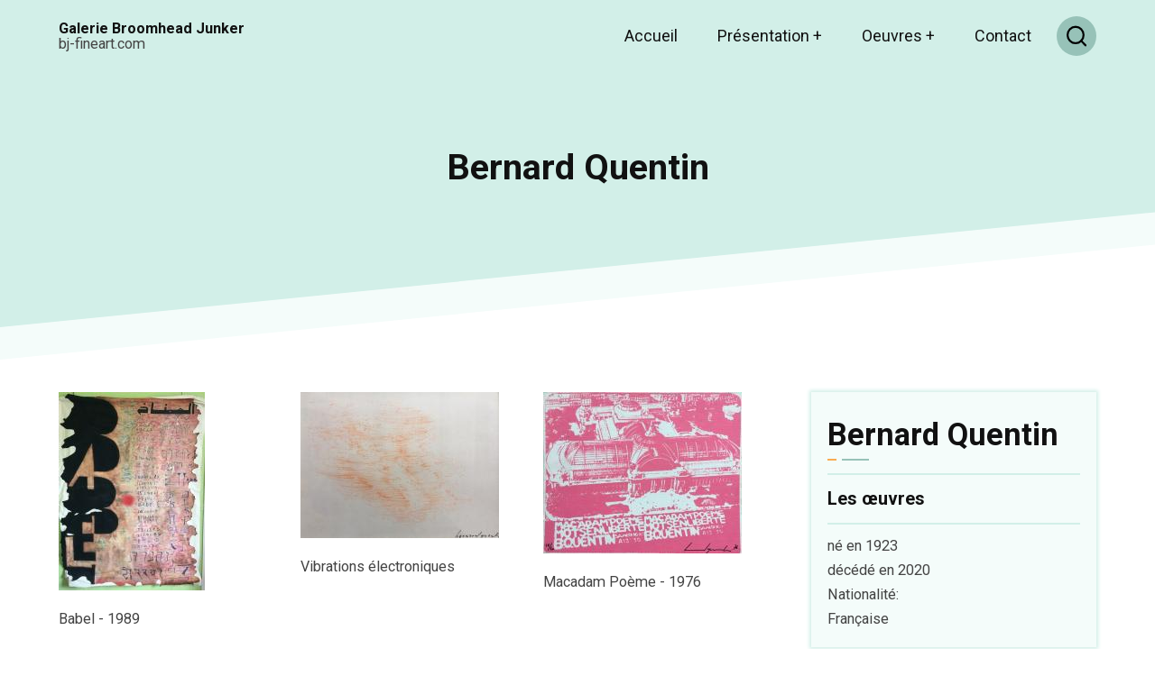

--- FILE ---
content_type: text/html; charset=UTF-8
request_url: https://bj-fineart.fr/oeuvre/bernard-quentin
body_size: 5467
content:
<!DOCTYPE html>
<html lang="fr" dir="ltr" prefix="content: http://purl.org/rss/1.0/modules/content/  dc: http://purl.org/dc/terms/  foaf: http://xmlns.com/foaf/0.1/  og: http://ogp.me/ns#  rdfs: http://www.w3.org/2000/01/rdf-schema#  schema: http://schema.org/  sioc: http://rdfs.org/sioc/ns#  sioct: http://rdfs.org/sioc/types#  skos: http://www.w3.org/2004/02/skos/core#  xsd: http://www.w3.org/2001/XMLSchema# ">
  <head>
    <meta charset="utf-8" />
<meta name="Generator" content="Drupal 9 (https://www.drupal.org)" />
<meta name="MobileOptimized" content="width" />
<meta name="HandheldFriendly" content="true" />
<meta name="viewport" content="width=device-width, initial-scale=1.0" />
<link rel="icon" href="/themes/xara/favicon.ico" type="image/vnd.microsoft.icon" />
<link rel="alternate" hreflang="fr" href="https://bj-fineart.fr/oeuvre/bernard-quentin" />

    <title>Bernard Quentin | Galerie Broomhead Junker</title>
    <link rel="preconnect" href="//fonts.googleapis.com">
<link rel="preconnect" href="//fonts.gstatic.com" crossorigin>
<link href="//fonts.googleapis.com/css2?family=Roboto:wght@300;400;700&display=swap" rel="stylesheet">
        <link rel="stylesheet" media="all" href="/sites/default/files/css/css_kQWnUh2vATy0b4G_iv9kEoyVSSf615kwmmBjcZl923o.css" />
<link rel="stylesheet" media="all" href="/sites/default/files/css/css_Vy6q6uVkk1hQIVSKxC6sZkyh5SaI7sY-2ajsATpDSNA.css" />

    
  </head>
  <body class="inner-page one-sidebar sidebar-right">
        <a href="#main-content" class="visually-hidden focusable">
      Aller au contenu principal
    </a>
    
      <div class="dialog-off-canvas-main-canvas" data-off-canvas-main-canvas>
    <header class="header">
<div class="header-main">
  <div class="container">
    <div class="header-container">
              <div class="site-brand">
            <div class="block-region region-header">
    <div id="block-xara-branding" class="settings-tray-editable block" data-drupal-settingstray="editable">
  
    
  <div class="block-content">
  <div class="site-branding">
        <div class="site-name-slogan">
              <div class="site-name">
          <a href="/index.php/" title="Accueil" rel="home">Galerie Broomhead Junker</a>
        </div>
                    <div class="site-slogan">bj-fineart.com</div>
          </div><!-- site-name-slogan -->
  </div><!-- site-branding -->
  </div><!--/.block-content -->
</div><!--/.block -->

  </div>

        </div> <!--/.site-branding -->
                  <div class="header-right">
                  <div class="mobile-menu"><span></span></div>           <div class="primary-menu-wrapper">
            <div class="menu-wrap">
              <div class="close-mobile-menu">x</div>
                <div class="block-region region-primary-menu">
    <nav role="navigation" aria-labelledby="block-xara-main-menu-menu" id="block-xara-main-menu" class="settings-tray-editable block block-menu" data-drupal-settingstray="editable">
            
  <h2 class="visually-hidden block-title" id="block-xara-main-menu-menu">Main navigation</h2>
  

        
              <ul class="menu">
                            <li class="menu-item">
        <a href="/" data-drupal-link-system-path="&lt;front&gt;">Accueil</a>
                  </li>
                        <li  class="menu-item expanded">
        <a href="">Présentation <span class="dropdown-arrow">+</span></a>
                                  <ul class="submenu">
                            <li class="menu-item">
        <a href="/presentation/qui%20sommes%20nous" data-drupal-link-system-path="presentation/qui sommes nous">Qui sommes nous ?</a>
                  </li>
                        <li class="menu-item">
        <a href="/expositions" data-drupal-link-system-path="expositions">Nos expositions</a>
                  </li>
                        <li class="menu-item">
        <a href="/catalogues" data-drupal-link-system-path="catalogues">Nos catalogues</a>
                  </li>
                        <li class="menu-item">
        <a href="/presentation/timeline" data-drupal-link-system-path="presentation/timeline">Historique</a>
                  </li>
        </ul>
  
            </li>
                        <li  class="menu-item expanded active">
        <a href="">Oeuvres <span class="dropdown-arrow">+</span></a>
                                  <ul class="submenu">
                            <li class="menu-item">
        <a href="/oeuvre/robert-louis-antral" data-drupal-link-system-path="taxonomy/term/53">Antral</a>
                  </li>
                        <li class="menu-item">
        <a href="/oeuvre/andre-pierre-arnal" data-drupal-link-system-path="taxonomy/term/1">Arnal</a>
                  </li>
                        <li class="menu-item">
        <a href="/detail/henri-barnoin/henri-barnoin-quai-seine-anime-paris-1921" data-drupal-link-system-path="node/366">Barnoin</a>
                  </li>
                        <li class="menu-item">
        <a href="/oeuvre/bauduin" data-drupal-link-system-path="taxonomy/term/22">Bauduin</a>
                  </li>
                        <li class="menu-item">
        <a href="/oeuvre/christine-boumeester" data-drupal-link-system-path="taxonomy/term/37">Boumeester</a>
                  </li>
                        <li class="menu-item">
        <a href="/oeuvre/yves-brayer" data-drupal-link-system-path="taxonomy/term/52">Brayer</a>
                  </li>
                        <li class="menu-item">
        <a href="/oeuvre/foujita" data-drupal-link-system-path="taxonomy/term/13">Foujita</a>
                  </li>
                        <li class="menu-item">
        <a href="/oeuvre/daniele-gazal" data-drupal-link-system-path="taxonomy/term/46">Gazal</a>
                  </li>
                        <li class="menu-item">
        <a href="/oeuvre/paul-elie-gernez" data-drupal-link-system-path="taxonomy/term/47">Gernez</a>
                  </li>
                        <li class="menu-item">
        <a href="/detail/andre-hambourg/andre-hambourg-scene-plage" data-drupal-link-system-path="node/303">Hambourg</a>
                  </li>
                        <li class="menu-item">
        <a href="/detail/fernand-herbo/fernand-herbo-bord-riviere-1952" data-drupal-link-system-path="node/340">Herbo</a>
                  </li>
                        <li class="menu-item">
        <a href="/detail/piotr-klemensiewiscz/piotr-klemensiewiscz-planete-bleue" data-drupal-link-system-path="node/96">Klemensiewiscz</a>
                  </li>
                        <li class="menu-item">
        <a href="/oeuvre/charles-lapicque" data-drupal-link-system-path="taxonomy/term/2">Lapicque</a>
                  </li>
                        <li class="menu-item">
        <a href="/detail/robert-lotiron/robert-lotiron-beaux-dimanches-1950" data-drupal-link-system-path="node/372">Lotiron</a>
                  </li>
                        <li class="menu-item">
        <a href="/oeuvre/marcelle-loubchansky" data-drupal-link-system-path="taxonomy/term/30">Loubchansky</a>
                  </li>
                        <li class="menu-item">
        <a href="/detail/henri-nouveau/henri-nouveau-composition-1939" data-drupal-link-system-path="node/327">Nouveau H.</a>
                  </li>
                        <li class="menu-item">
        <a href="/detail/jean-peske/jean-peske-mare-aux-fees-fontainebleau" data-drupal-link-system-path="node/370">Peské</a>
                  </li>
                        <li class="menu-item active">
        <a href="/oeuvre/bernard-quentin" data-drupal-link-system-path="taxonomy/term/17" class="is-active">Quentin</a>
                  </li>
                        <li class="menu-item">
        <a href="/detail/gustave-singier/gustave-singier-composition-1973" data-drupal-link-system-path="node/368">Singier</a>
                  </li>
                        <li class="menu-item">
        <a href="/detail/louis-valtat/louis-valtat-jean-lisant-1914" data-drupal-link-system-path="node/363">Valtat</a>
                  </li>
        </ul>
  
            </li>
                        <li class="menu-item">
        <a href="/contact" data-drupal-link-system-path="contact">Contact</a>
                  </li>
        </ul>
  


  </nav>

  </div>

            </div> <!-- /.menu-wrap -->
          </div> <!-- /.primary-menu-wrapper -->
         <!--  end if for -->
                  <div class="full-page-search">
  <div class="search-icon">
    <img src="/themes/xara/images/icons/search.svg"  />
  </div> <!--/.search icon -->
  <div class="search-box">
    <div class="container">
      <div class="search-box-content">
            <div class="block-region region-search-box">
    <div class="search-block-form settings-tray-editable block" data-drupal-selector="search-block-form" id="block-xara-search" role="search" data-drupal-settingstray="editable">
  
      <h2 class="block-title">Search</h2>
    
  <div class="block-content">
      <form action="/index.php/search/node" method="get" id="search-block-form" accept-charset="UTF-8">
  <div class="js-form-item form-item js-form-type-search form-item-keys js-form-item-keys form-no-label">
      <label for="edit-keys" class="visually-hidden">Search</label>
        <input title="Saisir les termes à rechercher." data-drupal-selector="edit-keys" type="search" id="edit-keys" name="keys" value="" size="15" maxlength="128" class="form-search" />

        </div>
<div data-drupal-selector="edit-actions" class="form-actions js-form-wrapper form-wrapper" id="edit-actions"><input data-drupal-selector="edit-submit" type="submit" id="edit-submit" value="Search" class="button js-form-submit form-submit" />
</div>

</form>

    </div><!--/.block-content -->
</div><!--/.block -->

  </div>

        <div class="header-search-close">x</div>
      </div><!--/search-box-content -->
    </div><!-- container -->

  </div> <!-- /.search-box -->
</div> <!--/.full-page-search -->
              </div> <!-- /.header-right -->
        </div><!-- /header-container -->
  </div><!-- /container -->
</div><!-- /header main -->
  <section class="page-header">
  <div class="container">
    <div class="page-header-container">
        <div class="block-region region-page-header">
    <div id="block-xara-page-title" class="block">
  
    
  <div class="block-content">
      <div class="page-title-wrap">
  
      <h1 class="page-title">Bernard Quentin</h1>
    
</div> <!--/.page-title-wrap -->

    </div><!--/.block-content -->
</div><!--/.block -->

  </div>

    </div>
  </div><!-- /.container -->
</section>
</header>  <div class="highlighted block-section clear">
  <aside class="container clear" role="complementary">
      <div class="block-region region-highlighted">
    <div data-drupal-messages-fallback class="hidden"></div>

  </div>

  </aside>
</div>
<div class="main-wrapper">
  <div class="container">
    <div class="main-container">
      <main id="main" class="main-content">
        <a id="main-content" tabindex="-1"></a>
                <div class="node-content">
            <div class="block-region region-content">
    <div id="block-xara-content" class="block">
  
    
  <div class="block-content">
      <div class="views-element-container"><div class="js-view-dom-id-211e13ba33cf67500fe1d429605180b127f1d8cf706480e333b18405b7030721">
  
  
  

      <header>
      <div about="/oeuvre/bernard-quentin">
  
    
  
</div>

    </header>
  
  
  

      <div class="views-view-grid horizontal cols-3 clearfix">
            <div class="views-row clearfix row-1">
                  <div class="views-col col-1" style="width: 33.333333333333%;"><div class="views-field views-field-field-image"><div class="field-content">  <a href="/detail/bernard-quentin/bernard-quentin-babel-1989" hreflang="fr"><img loading="lazy" src="/sites/default/files/styles/medium/public/images/oeuvres/quentin_bernard/quentin_babel_1.JPG?itok=eynEFXDp" width="162" height="220" alt="Bernard Quentin - Babel -1989" typeof="foaf:Image" class="image-field" />

</a>
</div></div><div class="views-field views-field-field-titre-2"><div class="field-content">Babel - 1989</div></div><div class="views-field views-field-nothing"><span class="field-content"><br><br></span></div></div>
                  <div class="views-col col-2" style="width: 33.333333333333%;"><div class="views-field views-field-field-image"><div class="field-content">  <a href="/detail/bernard-quentin/bernard-quentin-vibrations-electroniques-0" hreflang="fr"><img loading="lazy" src="/sites/default/files/styles/medium/public/images/oeuvres/quentin_bernard/quentin_bernard_03.JPG?itok=nakuTpCS" width="220" height="162" alt="Bernard Quentin - Vibrations électroniques" typeof="foaf:Image" class="image-field" />

</a>
</div></div><div class="views-field views-field-field-titre-2"><div class="field-content">Vibrations électroniques</div></div><div class="views-field views-field-nothing"><span class="field-content"><br><br></span></div></div>
                  <div class="views-col col-3" style="width: 33.333333333333%;"><div class="views-field views-field-field-image"><div class="field-content">  <a href="/detail/bernard-quentin/bernard-quentin-macadam-poeme-1976" hreflang="fr"><img loading="lazy" src="/sites/default/files/styles/medium/public/images/oeuvres/quentin_bernard/quentin_bernard_04.JPG?itok=wkWPOigC" width="220" height="179" alt="Bernard Quentin - Macadam Poème - 1976" typeof="foaf:Image" class="image-field" />

</a>
</div></div><div class="views-field views-field-field-titre-2"><div class="field-content">Macadam Poème - 1976</div></div><div class="views-field views-field-nothing"><span class="field-content"><br><br></span></div></div>
              </div>
      </div>

    

  
  

  
  
</div>
</div>

    </div><!--/.block-content -->
</div><!--/.block -->

  </div>

        </div>
              </main>
              <aside id="sidebar-right" class="sidebar block-section" role="complementary">
    <div class="block-region region-sidebar-second">
    <div class="views-element-container settings-tray-editable block" id="block-views-block-bbloc-artiste-doc-block-5" data-drupal-settingstray="editable">
  
      <h2 class="block-title">Bernard Quentin</h2>
    
  <div class="block-content">
      <div><div class="js-view-dom-id-8f3bdb5a7d6dc4537097b46fc86072730da55bf43573e3f1b5389d106f17fe1f">
  
  
  

  
  
  

      <div class="views-row"><div class="views-field views-field-field-lien-vers-page-artiste"><h6 class="field-content"><hr>Les œuvres<hr></h6></div><div class="views-field views-field-field-date-naissance-mort"><div class="field-content">né en 1923</div></div><div class="views-field views-field-field-lieu-de-naissance"><div class="field-content"></div></div><div class="views-field views-field-field-date-de-deces"><div class="field-content">décédé en 2020</div></div><div class="views-field views-field-field-lieu-de-deces"><div class="field-content"></div></div><div><span>Nationalité: </span><div>Française</div></div></div>

    

  
  

  
  
</div>
</div>

    </div><!--/.block-content -->
</div><!--/.block -->
<div class="views-element-container settings-tray-editable block" id="block-views-block-bbloc-artiste-doc-block-3" data-drupal-settingstray="editable">
  
      <h2 class="block-title">catalogue</h2>
    
  <div class="block-content">
      <div><div class="js-view-dom-id-46b1a4aa62a0669dbc0fe2b92af9bb1a729267f6b08e3851472aaa7be9a0281e">
  
  
  

  
  
  

      <div class="views-row"><div class="views-field views-field-field-titre-2-catalogue"><div class="field-content"><a href="/catalogue/bernard-quentin/connaitre-lart-demesure-quentin" hreflang="fr">1986 - Connaître l&#039;art de la démesure de QUENTIN</a></div></div></div>

    

  
  

  
  
</div>
</div>

    </div><!--/.block-content -->
</div><!--/.block -->
<div class="views-element-container settings-tray-editable block" id="block-views-block-bbloc-artiste-doc-block-2" data-drupal-settingstray="editable">
  
      <h2 class="block-title">exposition</h2>
    
  <div class="block-content">
      <div><div class="js-view-dom-id-999c0a808d870fdb6cd26c6a2cbc2e73d18f0534ae8e5bbfe3d17eaa7953aab1">
  
  
  

  
  
  

      <div class="views-row"><div class="views-field views-field-field-titre-court"><div class="field-content"><a href="/exposition/bernard-quentin-art-maximal-neo-monumental" hreflang="fr">1989 - Art Maximal</a></div></div></div>
    <div class="views-row"><div class="views-field views-field-field-titre-court"><div class="field-content"><a href="/exposition/quentin-art-maximal-lobjet-rituel-site-monumental" hreflang="fr">1988 - Pour un art maximal !</a></div></div></div>
    <div class="views-row"><div class="views-field views-field-field-titre-court"><div class="field-content"><a href="/exposition/bernard-quentin-1946-1963" hreflang="fr">1985 - Quentin 1946-1963</a></div></div></div>
    <div class="views-row"><div class="views-field views-field-field-titre-court"><div class="field-content"><a href="/exposition/bernard-quentin-ecritures-papiers" hreflang="fr">1984 - Écritures + Papiers</a></div></div></div>

    

  
  

  
  
</div>
</div>

    </div><!--/.block-content -->
</div><!--/.block -->

  </div>

</aside>        </div><!--/main-container -->
  </div><!--/container -->
</div><!--/main-wrapper -->
<footer class="site-footer footer">
  <footer class="footer-blocks footer">
  <div class="container">
    <div class="footer-blocks-container">
              <div class="footer-block footer-one">
            <div class="block-region region-footer-one">
    <div id="block-adressedelagalerie-2" class="settings-tray-editable block" data-drupal-settingstray="editable">
  
      <h2 class="block-title">Galerie Broomhead Junker</h2>
    
  <div class="block-content">
      
            <div class="field field--name-body field--type-text-with-summary field--label-hidden field-item"><p>7 rue Hoche - 14800 Deauville<br />
06 23 17 33 80<br />
bj-fineart.com<br /><br /><strong><a href="/contact">Nous contacter</a></strong></p></div>
      
    </div><!--/.block-content -->
</div><!--/.block -->

  </div>

        </div>
                    <div class="footer-block footer-two">
            <div class="block-region region-footer-two">
    <div id="block-expertcecoa-2" class="settings-tray-editable block" data-drupal-settingstray="editable">
  
      <h2 class="block-title">Expert CECOA</h2>
    
  <div class="block-content">
      
            <div class="field field--name-body field--type-text-with-summary field--label-hidden field-item"><p>Michel Broomhead est membre<br />
de la <strong><a href="/presentation/cecoa">CECOA</a></strong> : Chambre européenne<br />
des experts-conseil en œuvres d'art</p></div>
      
    </div><!--/.block-content -->
</div><!--/.block -->

  </div>

        </div>
                    <div class="footer-block footer-three">
            <div class="block-region region-footer-three">
    <div id="block-newsletteretcontact-2" class="settings-tray-editable block" data-drupal-settingstray="editable">
  
      <h2 class="block-title">Newsletter</h2>
    
  <div class="block-content">
      
            <div class="field field--name-body field--type-text-with-summary field--label-hidden field-item"><p><a href="/news/newsletter">Abonnement</a></p>
</div>
      
    </div><!--/.block-content -->
</div><!--/.block -->

  </div>

        </div>
                </div><!-- /footer-top-container -->
  </div><!-- /container -->
</footer><!-- /footer-top -->
  <footer class="footer-bottom footer">
    <div class="container">
      <div class="footer-bottom-container">
                  <div class="website-copyright">
  &copy; 2026 Galerie Broomhead Junker, All rights reserved.
</div>
                  <div class="footer-bottom-last">
      <div class="block-region region-footer-bottom-last">
    <div id="block-mentionslegales-2" class="settings-tray-editable block" data-drupal-settingstray="editable">
  
    
  <div class="block-content">
      
            <div class="field field--name-body field--type-text-with-summary field--label-hidden field-item"><p><strong><a href="/site/mentions-legales">Légales</a>    <a href="/site/rgpd">RGPD</a></strong></p>
</div>
      
    </div><!--/.block-content -->
</div><!--/.block -->

  </div>

  </div><!-- /footer-bottom-last -->
              <div class="footer-social">
          <ul class="social-icons">
      <li><a href="https://www.facebook.com/Galerie-Brommhead-Junker-2947" target="_blank"><i class="ficon-facebook"></i></a></li>
        <li><a href="https://twitter.com/broomheadjunker?lang=fr" target="_blank"><i class="ficon-twitter"></i></a></li>
          <li><a href="https://www.linkedin.com/in/galerie-broomhead-junker-027a7814" target="_blank"><i class="ficon-linkedin"></i></a></li>
              </ul>
        </div>
            </div><!-- /footer-bottom-container -->
    </div><!-- /container -->
  </footer><!-- /footer-bottom -->
</footer>
  <div class="scrolltop">&#x21e1;</div>
<style>
body {
  font-size: 0.9rem;
}
@media (min-width: 1170px) {
  .container {
    max-width: 1170px;
  }
}

.region-page-header {
  align-items: center;
}

@media (min-width: 768px) {
  }
.page-title {
  font-size: rem;
  text-transform: none;
}
</style>
  </div>

    
        <script type="application/json" data-drupal-selector="drupal-settings-json">{"path":{"baseUrl":"\/","scriptPath":null,"pathPrefix":"","currentPath":"taxonomy\/term\/17","currentPathIsAdmin":false,"isFront":false,"currentLanguage":"fr"},"pluralDelimiter":"\u0003","suppressDeprecationErrors":true,"ajaxPageState":{"libraries":"extlink\/drupal.extlink,system\/base,thex\/global-styling,views\/views.ajax,views\/views.module,xara\/global-styling","theme":"xara","theme_token":null},"ajaxTrustedUrl":{"\/index.php\/search\/node":true},"data":{"extlink":{"extTarget":true,"extTargetNoOverride":false,"extNofollow":false,"extNoreferrer":true,"extFollowNoOverride":false,"extClass":"ext","extLabel":"(le lien est externe)","extImgClass":false,"extSubdomains":true,"extExclude":"","extInclude":"","extCssExclude":"","extCssExplicit":"","extAlert":false,"extAlertText":"Ce lien vous dirige vers un site externe. Nous ne sommes pas responsables de son contenu.","mailtoClass":"mailto","mailtoLabel":"(link sends email)","extUseFontAwesome":true,"extIconPlacement":"append","extFaLinkClasses":"fa fa-external-link","extFaMailtoClasses":"fa fa-envelope-o","whitelistedDomains":[]}},"views":{"ajax_path":"\/views\/ajax","ajaxViews":{"views_dom_id:999c0a808d870fdb6cd26c6a2cbc2e73d18f0534ae8e5bbfe3d17eaa7953aab1":{"view_name":"bbloc_artiste_doc","view_display_id":"block_2","view_args":"17","view_path":"\/taxonomy\/term\/17","view_base_path":null,"view_dom_id":"999c0a808d870fdb6cd26c6a2cbc2e73d18f0534ae8e5bbfe3d17eaa7953aab1","pager_element":0},"views_dom_id:46b1a4aa62a0669dbc0fe2b92af9bb1a729267f6b08e3851472aaa7be9a0281e":{"view_name":"bbloc_artiste_doc","view_display_id":"block_3","view_args":"17","view_path":"\/taxonomy\/term\/17","view_base_path":null,"view_dom_id":"46b1a4aa62a0669dbc0fe2b92af9bb1a729267f6b08e3851472aaa7be9a0281e","pager_element":0},"views_dom_id:8f3bdb5a7d6dc4537097b46fc86072730da55bf43573e3f1b5389d106f17fe1f":{"view_name":"bbloc_artiste_doc","view_display_id":"block_5","view_args":"17","view_path":"\/taxonomy\/term\/17","view_base_path":null,"view_dom_id":"8f3bdb5a7d6dc4537097b46fc86072730da55bf43573e3f1b5389d106f17fe1f","pager_element":0}}},"user":{"uid":0,"permissionsHash":"eb76615168b69f4e129cff0fa251aadcfa65730c37c7fb12dcafc97e82bd2971"}}</script>
<script src="/sites/default/files/js/js_s-4waQfFJ4tjVdrof3Er5k05FdjldTVNRvYvrYXOkTw.js"></script>

      </body>
</html>
